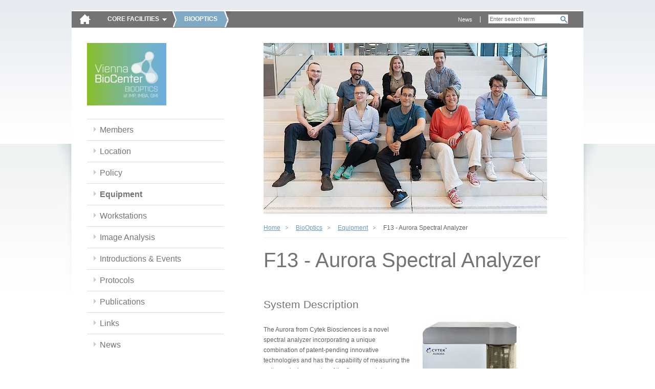

--- FILE ---
content_type: text/html; charset=utf-8
request_url: https://cores.imp.ac.at/biooptics/equipment/f13-aurora-spectral-analyzer/?xhtml=1%25255c%25255c%25255c%252527from%25252ffileadmin%25252f_processed_%25252fcsm_biooptics_group_jan2019_3a2070a596.jpg
body_size: 3984
content:
<!DOCTYPE html>
<html dir="ltr" lang="en" class="no-js">
<head><meta http-equiv="X-UA-Compatible" content="IE=edge" />

<meta charset="utf-8">
<!-- 
	Site by opendo.at

	This website is powered by TYPO3 - inspiring people to share!
	TYPO3 is a free open source Content Management Framework initially created by Kasper Skaarhoj and licensed under GNU/GPL.
	TYPO3 is copyright 1998-2017 of Kasper Skaarhoj. Extensions are copyright of their respective owners.
	Information and contribution at http://typo3.org/
-->


<link rel="shortcut icon" href="/typo3conf/ext/o5_thm_cores/Resources/Public/Images/favicon.ico" type="image/x-icon; charset=binary">
<link rel="icon" href="/typo3conf/ext/o5_thm_cores/Resources/Public/Images/favicon.ico" type="image/x-icon; charset=binary">

<meta name="generator" content="TYPO3 CMS">
<meta name="language" content="en">


<link rel="stylesheet" type="text/css" href="/typo3temp/compressor/merged-ab9068251c058474eab5d7c5e3ee78aa.css?1611139123" media="all">
<link rel="stylesheet" type="text/css" href="/typo3conf/ext/o5_thm_cores/Resources/Public/Css/Desktop/global.css?1605860262" media="screen, projection">
<link rel="stylesheet" type="text/css" href="/typo3conf/ext/o5_thm_cores/Resources/Public/Css/Desktop/nav.css?1605860262" media="screen, projection">
<link rel="stylesheet" type="text/css" href="/typo3conf/ext/o5_thm_cores/Resources/Public/Css/Desktop/layout.css?1605860262" media="screen, projection">
<link rel="stylesheet" type="text/css" href="/typo3conf/ext/o5_thm_cores/Resources/Public/Css/Desktop/module.css?1605860262" media="screen, projection">
<link rel="stylesheet" type="text/css" href="/typo3conf/ext/o5_thm_cores/Resources/Public/Css/Desktop/browser-specific.css?1605860262" media="screen, projection">
<link rel="stylesheet" type="text/css" href="/typo3conf/ext/o5_thm_cores/Resources/Public/Css/Print/print.css?1605860262" media="print">




<script src="/typo3temp/compressor/merged-9dfa57f336e8c54b7b71ad331b51084c.js?1605860543" type="text/javascript"></script>



<title> Intranet - IMP/IMBA -  F13 - Aurora Spectral Analyzer </title>


</head>
<body id="top" class="standard size-1 page-381">

<!--[if gt IE 7]><div id="ie8" class="ie"><![endif]-->
		<!--[if IE 7]><div id="ie7" class="ie"><![endif]-->
		<!--[if lt IE 7]><div id="ie6" class="ie"><![endif]--><div id="page">
    <header class="header" id="header" role="banner">
        <nav class="nav" role="navigation" id="skip-links">
            <span class="navtitle hidden">Page sections: </span>
            <ul>
                <li><a href="#content" title="Accesskey 8" accesskey="8" class="hidden">jump to content</a></li>
                <li><a href="#main-nav" title="Accesskey 9" accesskey="9" class="hidden">jump to main navigation</a></li>
            </ul>
            <hr class="hidden" />
        </nav>
        <a href="/?xhtml=1%252F%252F%252F%252F%252F%252F%252F%252F%252F%252F%252F%252F%252F%252F%252F%252F%252F%252F%252F%252F%252F%252F%252F%252F%252F%252F%252F%252F%252F%252F%252F%252F%252F%252F%252F%252F%252F%252F%252F%252F%252F%252F%252F%252F%252F%252F%252F%252F%252F%252F%252F%252F%252F%252F%252F%252F%252F%252F%252F%252F%252F%252F%252F%252F%2527From%252FRK%253D0%252FRS%253DUhWihNMQI1LWDV3V.sJxktWcMkU-" id="logo"><img src="/typo3temp/_processed_/csm_home-icon_bc0d7d555b.png" width="23" height="21"   alt="" ></a>
        <hr class="hidden" />
        <nav id="main-nav" class="nav" role="navigation"><span class="navtitle">Core Facilities</span><ul class="root clearfix"><li><a href="/bioinformatics/?xhtml=1%252F%252F%252F%252F%252F%252F%252F%252F%252F%252F%252F%252F%252F%252F%252F%252F%252F%252F%252F%252F%252F%252F%252F%252F%252F%252F%252F%252F%252F%252F%252F%252F%252F%252F%252F%252F%252F%252F%252F%252F%252F%252F%252F%252F%252F%252F%252F%252F%252F%252F%252F%252F%252F%252F%252F%252F%252F%252F%252F%252F%252F%252F%252F%252F%2527From%252FRK%253D0%252FRS%253DUhWihNMQI1LWDV3V.sJxktWcMkU-" id="main-nav-13">Bioinformatics</a></li><li class="active"><a href="/biooptics/?xhtml=1%252F%252F%252F%252F%252F%252F%252F%252F%252F%252F%252F%252F%252F%252F%252F%252F%252F%252F%252F%252F%252F%252F%252F%252F%252F%252F%252F%252F%252F%252F%252F%252F%252F%252F%252F%252F%252F%252F%252F%252F%252F%252F%252F%252F%252F%252F%252F%252F%252F%252F%252F%252F%252F%252F%252F%252F%252F%252F%252F%252F%252F%252F%252F%252F%2527From%252FRK%253D0%252FRS%253DUhWihNMQI1LWDV3V.sJxktWcMkU-" id="main-nav-142">BioOptics</a></li><li><a href="/molecular-biology-service/?xhtml=1%252F%252F%252F%252F%252F%252F%252F%252F%252F%252F%252F%252F%252F%252F%252F%252F%252F%252F%252F%252F%252F%252F%252F%252F%252F%252F%252F%252F%252F%252F%252F%252F%252F%252F%252F%252F%252F%252F%252F%252F%252F%252F%252F%252F%252F%252F%252F%252F%252F%252F%252F%252F%252F%252F%252F%252F%252F%252F%252F%252F%252F%252F%252F%252F%2527From%252FRK%253D0%252FRS%253DUhWihNMQI1LWDV3V.sJxktWcMkU-" id="main-nav-75">Molecular Biology Service</a></li><li><a href="/graphics/?xhtml=1%252F%252F%252F%252F%252F%252F%252F%252F%252F%252F%252F%252F%252F%252F%252F%252F%252F%252F%252F%252F%252F%252F%252F%252F%252F%252F%252F%252F%252F%252F%252F%252F%252F%252F%252F%252F%252F%252F%252F%252F%252F%252F%252F%252F%252F%252F%252F%252F%252F%252F%252F%252F%252F%252F%252F%252F%252F%252F%252F%252F%252F%252F%252F%252F%2527From%252FRK%253D0%252FRS%253DUhWihNMQI1LWDV3V.sJxktWcMkU-" id="main-nav-88">Graphics</a></li><li><a href="/max-perutz-library/?xhtml=1%252F%252F%252F%252F%252F%252F%252F%252F%252F%252F%252F%252F%252F%252F%252F%252F%252F%252F%252F%252F%252F%252F%252F%252F%252F%252F%252F%252F%252F%252F%252F%252F%252F%252F%252F%252F%252F%252F%252F%252F%252F%252F%252F%252F%252F%252F%252F%252F%252F%252F%252F%252F%252F%252F%252F%252F%252F%252F%252F%252F%252F%252F%252F%252F%2527From%252FRK%253D0%252FRS%253DUhWihNMQI1LWDV3V.sJxktWcMkU-" id="main-nav-199">Max Perutz Library</a></li><li><a href="/peptide-synthesis/?xhtml=1%252F%252F%252F%252F%252F%252F%252F%252F%252F%252F%252F%252F%252F%252F%252F%252F%252F%252F%252F%252F%252F%252F%252F%252F%252F%252F%252F%252F%252F%252F%252F%252F%252F%252F%252F%252F%252F%252F%252F%252F%252F%252F%252F%252F%252F%252F%252F%252F%252F%252F%252F%252F%252F%252F%252F%252F%252F%252F%252F%252F%252F%252F%252F%252F%2527From%252FRK%253D0%252FRS%253DUhWihNMQI1LWDV3V.sJxktWcMkU-" id="main-nav-304">Peptide synthesis</a></li><li><a href="/proteomics-facility/?xhtml=1%252F%252F%252F%252F%252F%252F%252F%252F%252F%252F%252F%252F%252F%252F%252F%252F%252F%252F%252F%252F%252F%252F%252F%252F%252F%252F%252F%252F%252F%252F%252F%252F%252F%252F%252F%252F%252F%252F%252F%252F%252F%252F%252F%252F%252F%252F%252F%252F%252F%252F%252F%252F%252F%252F%252F%252F%252F%252F%252F%252F%252F%252F%252F%252F%2527From%252FRK%253D0%252FRS%253DUhWihNMQI1LWDV3V.sJxktWcMkU-" id="main-nav-211">Proteomics Facility</a></li><li><a href="/transgenic-core-facility/?xhtml=1%252F%252F%252F%252F%252F%252F%252F%252F%252F%252F%252F%252F%252F%252F%252F%252F%252F%252F%252F%252F%252F%252F%252F%252F%252F%252F%252F%252F%252F%252F%252F%252F%252F%252F%252F%252F%252F%252F%252F%252F%252F%252F%252F%252F%252F%252F%252F%252F%252F%252F%252F%252F%252F%252F%252F%252F%252F%252F%252F%252F%252F%252F%252F%252F%2527From%252FRK%253D0%252FRS%253DUhWihNMQI1LWDV3V.sJxktWcMkU-" id="main-nav-115">Transgenic Core Facility</a></li></ul></nav>
        <hr class="hidden" />
        
  			<div id="search-wrap">
  				<div class="tx-indexedsearch">
		
<div class="tx-indexedsearch-searchbox searchbox-tmpl-css">
<form action="/bottom-navigation/search/?xhtml=1%25255C%25255C%25255C%252527from%25252Ffileadmin%25252F_processed_%25252Fcsm_biooptics_group_jan2019_3a2070a596.jpg" method="post" id="tx_indexedsearch" name="tx_indexedsearch" role="search">
	<div>
		<input type="hidden" name="tx_indexedsearch[_sections]" value="0" />
		<input type="hidden" name="tx_indexedsearch[_freeIndexUid]" id="tx_indexedsearch_freeIndexUid" value="_" />
		<input type="hidden" name="tx_indexedsearch[pointer]" id="tx_indexedsearch_pointer" value="0" />
			<input type="hidden" name="tx_indexedsearch[ext]" value="" />
			<input type="hidden" name="tx_indexedsearch[type]" value="0" />
			<input type="hidden" name="tx_indexedsearch[defOp]" value="0" />
			<input type="hidden" name="tx_indexedsearch[media]" value="-1" />
			<input type="hidden" name="tx_indexedsearch[order]" value="rank_flag" />
			<input type="hidden" name="tx_indexedsearch[group]" value="sections" />
			<input type="hidden" name="tx_indexedsearch[lang]" value="-1" />
			<input type="hidden" name="tx_indexedsearch[desc]" value="0" />
			<input type="hidden" name="tx_indexedsearch[results]" value="10" />
		
	</div>

	<fieldset>
		<legend><span class="hidden">Search form</span></legend>


		<label for="tx-indexedsearch-searchbox-sword"><span class="hidden">Search for:</span></label>
		<input type="text" autocomplete="off" name="tx_indexedsearch[sword]" value="" id="tx-indexedsearch-searchbox-sword" class="tx-indexedsearch-searchbox-sword sword" placeholder="Enter search term" />


		

		
		
		<input type="submit" name="tx_indexedsearch[submit_button]" value="Search" id="tx-indexedsearch-searchbox-button-submit" class="tx-indexedsearch-searchbox-button search-sb" />
		
	</fieldset>
</form>
</div>

	</div>
			
  			</div>
  			<nav id="meta-nav" class="nav" role="navigation"><span class="hidden"></span><ul><li><a href="/meta-navigation/news/?xhtml=1%252F%252F%252F%252F%252F%252F%252F%252F%252F%252F%252F%252F%252F%252F%252F%252F%252F%252F%252F%252F%252F%252F%252F%252F%252F%252F%252F%252F%252F%252F%252F%252F%252F%252F%252F%252F%252F%252F%252F%252F%252F%252F%252F%252F%252F%252F%252F%252F%252F%252F%252F%252F%252F%252F%252F%252F%252F%252F%252F%252F%252F%252F%252F%252F%2527From%252FRK%253D0%252FRS%253DUhWihNMQI1LWDV3V.sJxktWcMkU-" title="News">News</a></li></ul><hr class="hidden" /></nav>
        <hr class="clear">
        
    </header>
    <section class="section" id="main">
        <div id="content">
	<!–-TYPO3SEARCH_begin-–>
            <div class="inner">
              
              <div id="sidebar">
          			<nav id="local-nav" class="nav"><a href="/biooptics/?xhtml=1%252F%252F%252F%252F%252F%252F%252F%252F%252F%252F%252F%252F%252F%252F%252F%252F%252F%252F%252F%252F%252F%252F%252F%252F%252F%252F%252F%252F%252F%252F%252F%252F%252F%252F%252F%252F%252F%252F%252F%252F%252F%252F%252F%252F%252F%252F%252F%252F%252F%252F%252F%252F%252F%252F%252F%252F%252F%252F%252F%252F%252F%252F%252F%252F%2527From%252FRK%253D0%252FRS%253DUhWihNMQI1LWDV3V.sJxktWcMkU-" class="facility-link" title="Home: BioOptics"><img src="/fileadmin/_processed_/csm_biooptics_VBC_bg_96b199b6d1.png" width="155" height="122"   alt="" ></a><span class="navtitle hidden">Sub-Navigation:</span><ul class="root"><li><a href="/biooptics/members/?xhtml=1%252F%252F%252F%252F%252F%252F%252F%252F%252F%252F%252F%252F%252F%252F%252F%252F%252F%252F%252F%252F%252F%252F%252F%252F%252F%252F%252F%252F%252F%252F%252F%252F%252F%252F%252F%252F%252F%252F%252F%252F%252F%252F%252F%252F%252F%252F%252F%252F%252F%252F%252F%252F%252F%252F%252F%252F%252F%252F%252F%252F%252F%252F%252F%252F%2527From%252FRK%253D0%252FRS%253DUhWihNMQI1LWDV3V.sJxktWcMkU-" title="Members">Members</a></li><li><a href="/biooptics/location/?xhtml=1%252F%252F%252F%252F%252F%252F%252F%252F%252F%252F%252F%252F%252F%252F%252F%252F%252F%252F%252F%252F%252F%252F%252F%252F%252F%252F%252F%252F%252F%252F%252F%252F%252F%252F%252F%252F%252F%252F%252F%252F%252F%252F%252F%252F%252F%252F%252F%252F%252F%252F%252F%252F%252F%252F%252F%252F%252F%252F%252F%252F%252F%252F%252F%252F%2527From%252FRK%253D0%252FRS%253DUhWihNMQI1LWDV3V.sJxktWcMkU-" title="Location">Location</a></li><li><a href="/biooptics/policy/?xhtml=1%252F%252F%252F%252F%252F%252F%252F%252F%252F%252F%252F%252F%252F%252F%252F%252F%252F%252F%252F%252F%252F%252F%252F%252F%252F%252F%252F%252F%252F%252F%252F%252F%252F%252F%252F%252F%252F%252F%252F%252F%252F%252F%252F%252F%252F%252F%252F%252F%252F%252F%252F%252F%252F%252F%252F%252F%252F%252F%252F%252F%252F%252F%252F%252F%2527From%252FRK%253D0%252FRS%253DUhWihNMQI1LWDV3V.sJxktWcMkU-" title="Policy">Policy</a></li><li class="active"><a href="/biooptics/equipment/?xhtml=1%252F%252F%252F%252F%252F%252F%252F%252F%252F%252F%252F%252F%252F%252F%252F%252F%252F%252F%252F%252F%252F%252F%252F%252F%252F%252F%252F%252F%252F%252F%252F%252F%252F%252F%252F%252F%252F%252F%252F%252F%252F%252F%252F%252F%252F%252F%252F%252F%252F%252F%252F%252F%252F%252F%252F%252F%252F%252F%252F%252F%252F%252F%252F%252F%2527From%252FRK%253D0%252FRS%253DUhWihNMQI1LWDV3V.sJxktWcMkU-" title="Equipment">Equipment</a></li><li><a href="/biooptics/workstations/?xhtml=1%252F%252F%252F%252F%252F%252F%252F%252F%252F%252F%252F%252F%252F%252F%252F%252F%252F%252F%252F%252F%252F%252F%252F%252F%252F%252F%252F%252F%252F%252F%252F%252F%252F%252F%252F%252F%252F%252F%252F%252F%252F%252F%252F%252F%252F%252F%252F%252F%252F%252F%252F%252F%252F%252F%252F%252F%252F%252F%252F%252F%252F%252F%252F%252F%2527From%252FRK%253D0%252FRS%253DUhWihNMQI1LWDV3V.sJxktWcMkU-" title="Workstations">Workstations</a></li><li><a href="/biooptics/image-analysis/?xhtml=1%252F%252F%252F%252F%252F%252F%252F%252F%252F%252F%252F%252F%252F%252F%252F%252F%252F%252F%252F%252F%252F%252F%252F%252F%252F%252F%252F%252F%252F%252F%252F%252F%252F%252F%252F%252F%252F%252F%252F%252F%252F%252F%252F%252F%252F%252F%252F%252F%252F%252F%252F%252F%252F%252F%252F%252F%252F%252F%252F%252F%252F%252F%252F%252F%2527From%252FRK%253D0%252FRS%253DUhWihNMQI1LWDV3V.sJxktWcMkU-" title="Image Analysis">Image Analysis</a></li><li><a href="/biooptics/introductions-events/?xhtml=1%252F%252F%252F%252F%252F%252F%252F%252F%252F%252F%252F%252F%252F%252F%252F%252F%252F%252F%252F%252F%252F%252F%252F%252F%252F%252F%252F%252F%252F%252F%252F%252F%252F%252F%252F%252F%252F%252F%252F%252F%252F%252F%252F%252F%252F%252F%252F%252F%252F%252F%252F%252F%252F%252F%252F%252F%252F%252F%252F%252F%252F%252F%252F%252F%2527From%252FRK%253D0%252FRS%253DUhWihNMQI1LWDV3V.sJxktWcMkU-" title="Introductions &amp; Events">Introductions & Events</a></li><li><a href="/biooptics/protocols/?xhtml=1%252F%252F%252F%252F%252F%252F%252F%252F%252F%252F%252F%252F%252F%252F%252F%252F%252F%252F%252F%252F%252F%252F%252F%252F%252F%252F%252F%252F%252F%252F%252F%252F%252F%252F%252F%252F%252F%252F%252F%252F%252F%252F%252F%252F%252F%252F%252F%252F%252F%252F%252F%252F%252F%252F%252F%252F%252F%252F%252F%252F%252F%252F%252F%252F%2527From%252FRK%253D0%252FRS%253DUhWihNMQI1LWDV3V.sJxktWcMkU-" title="Protocols">Protocols</a></li><li><a href="/biooptics/publications/?xhtml=1%252F%252F%252F%252F%252F%252F%252F%252F%252F%252F%252F%252F%252F%252F%252F%252F%252F%252F%252F%252F%252F%252F%252F%252F%252F%252F%252F%252F%252F%252F%252F%252F%252F%252F%252F%252F%252F%252F%252F%252F%252F%252F%252F%252F%252F%252F%252F%252F%252F%252F%252F%252F%252F%252F%252F%252F%252F%252F%252F%252F%252F%252F%252F%252F%2527From%252FRK%253D0%252FRS%253DUhWihNMQI1LWDV3V.sJxktWcMkU-" title="Publications">Publications</a></li><li><a href="/biooptics/links/?xhtml=1%252F%252F%252F%252F%252F%252F%252F%252F%252F%252F%252F%252F%252F%252F%252F%252F%252F%252F%252F%252F%252F%252F%252F%252F%252F%252F%252F%252F%252F%252F%252F%252F%252F%252F%252F%252F%252F%252F%252F%252F%252F%252F%252F%252F%252F%252F%252F%252F%252F%252F%252F%252F%252F%252F%252F%252F%252F%252F%252F%252F%252F%252F%252F%252F%2527From%252FRK%253D0%252FRS%253DUhWihNMQI1LWDV3V.sJxktWcMkU-" title="Links">Links</a></li><li><a href="/biooptics/news/?xhtml=1%252F%252F%252F%252F%252F%252F%252F%252F%252F%252F%252F%252F%252F%252F%252F%252F%252F%252F%252F%252F%252F%252F%252F%252F%252F%252F%252F%252F%252F%252F%252F%252F%252F%252F%252F%252F%252F%252F%252F%252F%252F%252F%252F%252F%252F%252F%252F%252F%252F%252F%252F%252F%252F%252F%252F%252F%252F%252F%252F%252F%252F%252F%252F%252F%2527From%252FRK%253D0%252FRS%253DUhWihNMQI1LWDV3V.sJxktWcMkU-" title="News">News</a></li></ul></nav><hr class="hidden" />         			       			
              </div>
                           	
              <article class="article" id="main-content" role="main">
                <img src="/fileadmin/_processed_/csm_2024_Grouppic__546ee81c42.jpg" class="sujet" /> 
                <nav class="nav" id="breadcrumb-nav"><ul class="clearfix"><li class="active"><a href="/?xhtml=1%252F%252F%252F%252F%252F%252F%252F%252F%252F%252F%252F%252F%252F%252F%252F%252F%252F%252F%252F%252F%252F%252F%252F%252F%252F%252F%252F%252F%252F%252F%252F%252F%252F%252F%252F%252F%252F%252F%252F%252F%252F%252F%252F%252F%252F%252F%252F%252F%252F%252F%252F%252F%252F%252F%252F%252F%252F%252F%252F%252F%252F%252F%252F%252F%2527From%252FRK%253D0%252FRS%253DUhWihNMQI1LWDV3V.sJxktWcMkU-">Home</a></li><li class="active"><a href="/biooptics/?xhtml=1%252F%252F%252F%252F%252F%252F%252F%252F%252F%252F%252F%252F%252F%252F%252F%252F%252F%252F%252F%252F%252F%252F%252F%252F%252F%252F%252F%252F%252F%252F%252F%252F%252F%252F%252F%252F%252F%252F%252F%252F%252F%252F%252F%252F%252F%252F%252F%252F%252F%252F%252F%252F%252F%252F%252F%252F%252F%252F%252F%252F%252F%252F%252F%252F%2527From%252FRK%253D0%252FRS%253DUhWihNMQI1LWDV3V.sJxktWcMkU-">BioOptics</a></li><li class="active"><a href="/biooptics/equipment/?xhtml=1%252F%252F%252F%252F%252F%252F%252F%252F%252F%252F%252F%252F%252F%252F%252F%252F%252F%252F%252F%252F%252F%252F%252F%252F%252F%252F%252F%252F%252F%252F%252F%252F%252F%252F%252F%252F%252F%252F%252F%252F%252F%252F%252F%252F%252F%252F%252F%252F%252F%252F%252F%252F%252F%252F%252F%252F%252F%252F%252F%252F%252F%252F%252F%252F%2527From%252FRK%253D0%252FRS%253DUhWihNMQI1LWDV3V.sJxktWcMkU-">Equipment</a></li><li class="active">F13 - Aurora Spectral Analyzer</li></ul><hr class="hidden" /></nav>
                <h1>F13 - Aurora Spectral Analyzer</h1>
                <div id="cms-content">
				            <div id="c1480" class="csc-default"><div class="csc-header csc-header-n1"><h2>System Description</h2></div><div class="csc-textpic csc-textpic-intext-right"><div class="csc-textpic-imagewrap"><div class="csc-textpic-imagerow"><div class="csc-textpic-imagecolumn csc-textpic-firstcol csc-textpic-lastcol"><div class="csc-textpic-image csc-textpic-last"><img src="/fileadmin/additional_pages/core_facilities/biooptics/Systeme/Equipment_Flow/Cytek_Aurora.jpg" width="232" height="218" alt=""></div></div></div>
<div class="csc-textpic-imagerow csc-textpic-imagerow-last"><div class="csc-textpic-imagecolumn csc-textpic-firstcol csc-textpic-lastcol"><div class="csc-textpic-image csc-textpic-last"><img src="/fileadmin/_processed_/csm_Aurora_detectors_5Laser_9dcb3e6aa7.png" width="298" height="168" alt=""></div></div></div></div><div class="csc-textpic-text"><p class="bodytext">The Aurora from Cytek Biosciences is a novel spectral analyzer incorporating a unique combination of patent-pending innovative technologies and has the capability of measuring the entire emission spectra of the fluorescent dyes excited by multiple lasers. </p>
<p class="bodytext">It is equipped with five lasers (355nm, 405, 488, 561 and 638nm ) and can detect up to 64 fluorescence channel (and 3 scatter parameters). Samples can be acquired only from tubes.</p>
<p class="bodytext">Analysis is done via the SpectroFlo™ software which is capable of live unmixing during acquisition and extracting autofluorescence.</p></div></div></div><div id="c1479" class="csc-default"><div class="csc-header csc-header-n2"><h2>Laser 1</h2></div><p style="line-height:normal" class="bodytext">355 nm UV Laser, 20mW</p>
<p style="line-height:normal" class="bodytext"><strong><span style="font-size:12.0pt; ,&quot;serif&quot;">Detection </span></strong></p>
<p class="bodytext">&nbsp;</p>
<p class="bodytext"><span lang="EN-US">16 channels uneven spaced bandwidth from 365nm-829nm</span></p>
<p style="line-height:normal" class="bodytext">&nbsp;</p></div><div id="c1478" class="csc-default"><div class="csc-header csc-header-n3"><h2>Laser 2</h2></div><p style="line-height:normal" class="bodytext">405 nm Violet Laser, 100mW</p>
<p style="line-height:normal" class="bodytext"><strong><span style="font-size:12.0pt; ">Detector module</span></strong></p>
<p style="line-height:normal" class="bodytext">16 channels uneven spaced bandwidth from 420nm-829nm </p>
<p style="line-height:normal" class="bodytext">&nbsp;</p></div><div id="c1477" class="csc-default"><div class="csc-header csc-header-n4"><h2>Laser 3</h2></div><p style="line-height:normal" class="bodytext">488 nm Blue Laser, 50mW</p>
<p style="line-height:normal" class="bodytext"><strong><span style="font-size:12.0pt; ,&quot;serif&quot;">Detector module</span></strong></p>
<p style="line-height:normal" class="bodytext">14 channels uneven spaced bandwidth from 498-829nm </p>
<p class="bodytext">&nbsp;</p>
<p style="line-height:normal" class="bodytext">&nbsp;</p></div><div id="c1481" class="csc-default"><div class="csc-header csc-header-n5"><h2>Laser 4</h2></div><p style="line-height:normal" class="bodytext">561 nm Yellow-Green Laser, 50mW</p>
<p style="line-height:normal" class="bodytext"><strong><span style="font-size:12.0pt; ,&quot;serif&quot;">Detector module</span></strong></p>
<p style="line-height:normal" class="bodytext">10 channels uneven spaced bandwidth from 567-829 nm</p>
<p class="bodytext">&nbsp;</p>
<p style="line-height:normal" class="bodytext">&nbsp;</p></div><div id="c1482" class="csc-default"><div class="csc-header csc-header-n6"><h2>Laser 5</h2></div><p style="line-height:normal" class="bodytext">638 nm Red Laser, 80mW</p>
<p style="line-height:normal" class="bodytext"><strong><span style="font-size:12.0pt; ,&quot;serif&quot;">Detector module</span></strong></p>
<p style="line-height:normal" class="bodytext">8 channels uneven spaced bandwidth from 652-829nm</p>
<p class="bodytext">&nbsp;</p>
<p style="line-height:normal" class="bodytext">&nbsp;</p></div><div id="c1476" class="csc-default"><div class="csc-header csc-header-n7"><h2>Reservation</h2></div><p class="bodytext"><a href="https://booking.vbc.ac.at" target="_blank">https://booking.vbc.ac.at</a></p></div>
                </div>
                <nav id="content-nav" class="nav"><ul class="clearfix"><li id="print-link"><a href="/biooptics/equipment/f13-aurora-spectral-analyzer/?xhtml=1%252F%252F%252F%252F%252F%252F%252F%252F%252F%252F%252F%252F%252F%252F%252F%252F%252F%252F%252F%252F%252F%252F%252F%252F%252F%252F%252F%252F%252F%252F%252F%252F%252F%252F%252F%252F%252F%252F%252F%252F%252F%252F%252F%252F%252F%252F%252F%252F%252F%252F%252F%252F%252F%252F%252F%252F%252F%252F%252F%252F%252F%252F%252F%252F%2527From%252FRK%253D0%252FRS%253DUhWihNMQI1LWDV3V.sJxktWcMkU-&amp;print=1" rel="nofollow">print</a></li><li id="top-link"><a href="/biooptics/equipment/f13-aurora-spectral-analyzer/?xhtml=1%252F%252F%252F%252F%252F%252F%252F%252F%252F%252F%252F%252F%252F%252F%252F%252F%252F%252F%252F%252F%252F%252F%252F%252F%252F%252F%252F%252F%252F%252F%252F%252F%252F%252F%252F%252F%252F%252F%252F%252F%252F%252F%252F%252F%252F%252F%252F%252F%252F%252F%252F%252F%252F%252F%252F%252F%252F%252F%252F%252F%252F%252F%252F%252F%2527From%252FRK%253D0%252FRS%253DUhWihNMQI1LWDV3V.sJxktWcMkU-#top" rel="nofollow">top</a></li></ul></nav>                                              
              </article>             
				      <hr class="clear" />
            </div>
<!–-TYPO3SEARCH_end-–>
        </div>
    </section>
    <footer class="footer" id="footer" role="contentinfo">
        <div class="inner">	    
			    <nav class="nav" id="footer-nav"><ul class="clearfix"><li><a href="/bottom-navigation/sitemap/?xhtml=1%252F%252F%252F%252F%252F%252F%252F%252F%252F%252F%252F%252F%252F%252F%252F%252F%252F%252F%252F%252F%252F%252F%252F%252F%252F%252F%252F%252F%252F%252F%252F%252F%252F%252F%252F%252F%252F%252F%252F%252F%252F%252F%252F%252F%252F%252F%252F%252F%252F%252F%252F%252F%252F%252F%252F%252F%252F%252F%252F%252F%252F%252F%252F%252F%2527From%252FRK%253D0%252FRS%253DUhWihNMQI1LWDV3V.sJxktWcMkU-">Sitemap</a></li><li><a href="/bottom-navigation/imprint-impressum/?xhtml=1%252F%252F%252F%252F%252F%252F%252F%252F%252F%252F%252F%252F%252F%252F%252F%252F%252F%252F%252F%252F%252F%252F%252F%252F%252F%252F%252F%252F%252F%252F%252F%252F%252F%252F%252F%252F%252F%252F%252F%252F%252F%252F%252F%252F%252F%252F%252F%252F%252F%252F%252F%252F%252F%252F%252F%252F%252F%252F%252F%252F%252F%252F%252F%252F%2527From%252FRK%253D0%252FRS%253DUhWihNMQI1LWDV3V.sJxktWcMkU-">Imprint / Impressum</a></li></ul></nav>
          <div id="partner-links" class="nav">
            <span class="navtitle hidden">Partnerlinks: </span>
            <ul>
              <li><a id="partner-link-imp" title="Research Institute of Molecular Pathology (IMP)" href="http://www.imp.ac.at/"><span class="hidden">IMP</span></a></li>
              <li><a id="partner-link-imba" title="Institute of Molecular Biotechnology (IMBA)" href="http://www.imba.oeaw.ac.at/"><span class="hidden">IMBA</span></a></li>
              <li><a id="partner-link-gmi" title="Gregor Mendel Institute of Molecular Plant Biology  (GMI)" href="http://www.gmi.oeaw.ac.at/"><span class="hidden">GMI</span></a></li>
            </ul>
            <hr class="clear" />
            </div>
            <hr class="clear" />
        </div>
    </footer>
</div><!--[if IE]></div><![endif]-->

<script src="/typo3temp/compressor/merged-de57f38bab45351ad2f922ae01e2b61f.js?1605860543" type="text/javascript"></script>



</body>
</html>